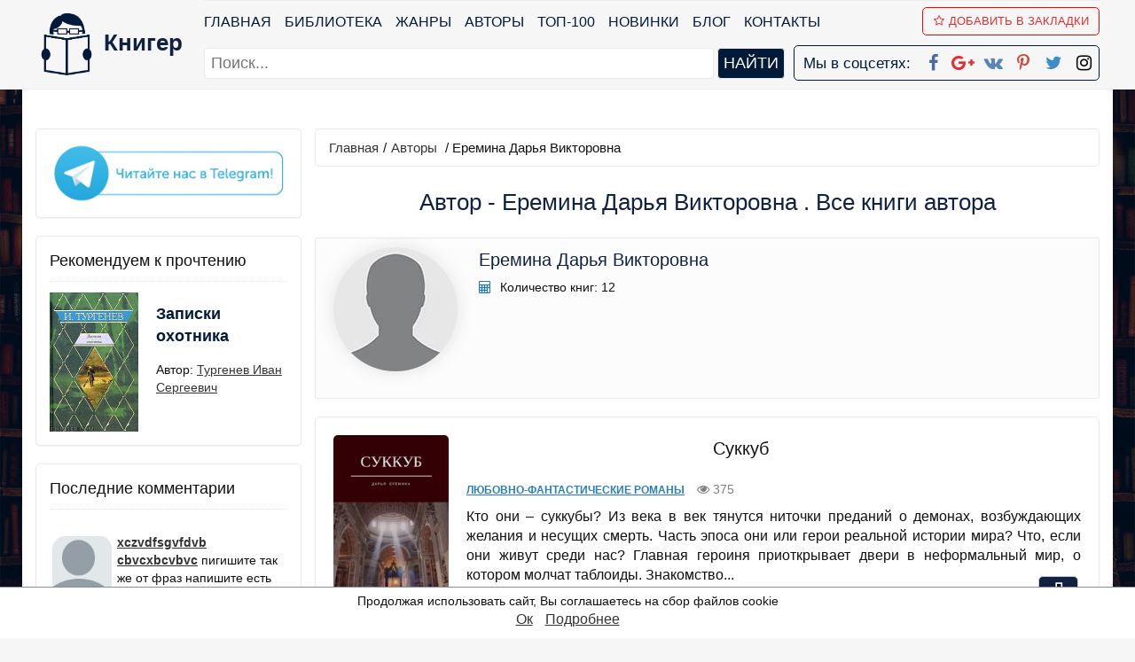

--- FILE ---
content_type: text/html; charset=utf-8
request_url: https://knigger.com/author-eremina-darya-viktorovna-21507
body_size: 11084
content:
<!DOCTYPE html>
<html>
    <head>
        <title>Читать книги автора Еремина Дарья Викторовна  - Страница 1 онлайн бесплатно на knigger.com</title>
        <meta name="description" content="Еремина Дарья Викторовна :﻿ биографические данные, литературные произведения - Страница 1">
        <meta name="keywords" content="Еремина Дарья Викторовна  ,﻿биография, фильмография, актер, режиссер, сценарист, композитор, оператор, продюсер, ">
        <link rel="canonical" href="https://knigger.com/author-eremina-darya-viktorovna-21507" />
<link rel="next" href="https://knigger.com/author-eremina-darya-viktorovna-21507/page-2" />
        <meta name="robots" content="index,follow" />     
        <meta property="og:type" content="website" />
        <meta property="og:title" content="Читать книги автора Еремина Дарья Викторовна  - Страница 1 онлайн бесплатно на knigger.com" />
        <meta property="og:description" content="Еремина Дарья Викторовна :﻿ биографические данные, литературные произведения - Страница 1" />
        <meta property="og:image" content="https://knigger.com/images/icons/author-none.jpg" />
        <meta property="og:url" content="https://knigger.com/author-eremina-darya-viktorovna-21507" />        
        <meta property="og:site_name" content="Книги онлайн - knigger.com" />  
        <link rel="image_src" href="https://knigger.com/images/icons/author-none.jpg" />  
        <meta http-equiv="Content-Type" content="text/html; charset=utf-8" />
        <meta HTTP-EQUIV="Content-language" CONTENT="ru-RU" /> 
        <meta name="viewport" content="width=device-width, initial-scale=1, maximum-scale=1.0, user-scalable=no" />
        <meta name="iua-site-verification" content="95b8f222d6f56e8a22d4c86dc7b11373" />
        <meta name="google-site-verification" content="K3LpHdZARNmCzstAZZ78tTX_-JXC_gS6tYwQsWYNrrA" />        
        <meta name="yandex-verification" content="915f9721a8b6a958" />
        <meta name="p:domain_verify" content="110cd9f075ee4fee90b469f721b2d31a"/> 
        <meta name='wmail-verification' content='3a32c70dc64952b319bc07ed46f88f07' /> 
        <link rel="STYLESHEET" type="text/css" href="/style.css?2.7" />
        <link rel="stylesheet" href="/css/font-awesome.min.css" />
        <link rel="alternate" href="https://knigger.com/rss.php" type="application/rss+xml" title="MyRSS" />
        <script type="text/javascript" src="https://ajax.googleapis.com/ajax/libs/jquery/1/jquery.min.js"></script>
        <link href = "https://plus.google.com/u/0/101601772326180999157" rel = "publisher" />
        <script async type="text/javascript" src="/js/main.js?v=1.3"></script>        
        <link rel="apple-touch-icon" sizes="57x57" href="/images/fav.ico/apple-icon-57x57.png" />
        <link rel="apple-touch-icon" sizes="60x60" href="/images/fav.ico/apple-icon-60x60.png" />
        <link rel="apple-touch-icon" sizes="72x72" href="/images/fav.ico/apple-icon-72x72.png" />
        <link rel="apple-touch-icon" sizes="76x76" href="/images/fav.ico/apple-icon-76x76.png" />
        <link rel="apple-touch-icon" sizes="114x114" href="/images/fav.ico/apple-icon-114x114.png" />
        <link rel="apple-touch-icon" sizes="120x120" href="/images/fav.ico/apple-icon-120x120.png" />
        <link rel="apple-touch-icon" sizes="144x144" href="/images/fav.ico/apple-icon-144x144.png" />
        <link rel="apple-touch-icon" sizes="152x152" href="/images/fav.ico/apple-icon-152x152.png" />
        <link rel="apple-touch-icon" sizes="180x180" href="/images/fav.ico/apple-icon-180x180.png" />
        <link rel="icon" type="image/png" sizes="192x192"  href="/images/fav.ico/android-icon-192x192.png" />
        <link rel="icon" type="image/png" sizes="32x32" href="/images/fav.ico/favicon-32x32.png" />
        <link rel="icon" type="image/png" sizes="96x96" href="/images/fav.ico/favicon-96x96.png" />
        <link rel="icon" type="image/png" sizes="16x16" href="/images/fav.ico/favicon-16x16.png" />
        <link rel="manifest" href="/images/fav.ico/manifest.json" />
        <meta name="msapplication-TileColor" content="#ffffff">
        <meta name="msapplication-TileImage" content="/images/fav.ico/ms-icon-144x144.png" />
        <meta name="theme-color" content="#ffffff" />
        <script charset="UTF-8" src="//cdn.sendpulse.com/28edd3380a1c17cf65b137fe96516659/js/push/443fa1ba3e6c526848147ceff15408ef_1.js" async></script>
        <script>
        function getBrowserInfo() {
            var t,v = undefined;
            if (window.chrome) t = 'Chrome';
            else if (window.opera) t = 'Opera';
            else if (document.all) {
                t = 'IE';
                var nv = navigator.appVersion;
                var s = nv.indexOf('MSIE')+5;
                v = nv.substring(s,s+1);
            }
            else if (navigator.appName) t = 'Netscape';
            return {type:t,version:v};
        }
        function bookmark(a){
            var url = window.document.location;
            var title = window.document.title;
            var b = getBrowserInfo();
            if (b.type == 'IE' && 8 >= b.version && b.version >= 4) window.external.AddFavorite(url,title);
            else if (b.type == 'Opera') {
                a.href = url;
                a.rel = "sidebar";
                a.title = url+','+title;
                return true;
            }
            else if (b.type == "Netscape") window.sidebar.addPanel(title,url,"");
            else alert("Нажмите CTRL-D, чтобы добавить страницу в закладки.");
            return false;
        }   
        </script>
        <script async src="https://pagead2.googlesyndication.com/pagead/js/adsbygoogle.js?client=ca-pub-2571090897727115" crossorigin="anonymous"></script>
                    <script async src="https://pagead2.googlesyndication.com/pagead/js/adsbygoogle.js?client=ca-pub-2775839262905556" crossorigin="anonymous"></script>        
        <script async='async' src='https://www.googletagservices.com/tag/js/gpt.js'></script>
        <script>
          var googletag = googletag || {};
          googletag.cmd = googletag.cmd || [];
        </script>
        
        <script src="https://cdn.adfinity.pro/code/knigger.com/adfinity.js" charset="utf-8" async></script>
        <script src="https://yandex.ru/ads/system/header-bidding.js"></script>
        <script>window.yaContextCb=window.yaContextCb||[]</script>
        <script src="https://yandex.ru/ads/system/context.js" async></script>
        <link rel="preconnect" href="https://ads.betweendigital.com" crossorigin>
        <script>var adfoxBiddersMap={myTarget:"1032795",betweenDigital:"812957"},adUnits=[{code:"adfox_162573158429992737",bids:[{bidder:"myTarget",params:{placementId:"931469"}},{bidder:"betweenDigital",params:{placementId:"4120206"}}],sizes:[[970,250]]},{code:"adfox_162573163065473818",bids:[{bidder:"myTarget",params:{placementId:"931448"}},{bidder:"betweenDigital",params:{placementId:"4120232"}}],sizes:[[300,250]]},{code:"adfox_162573168112197230",bids:[{bidder:"myTarget",params:{placementId:"931471"}},{bidder:"betweenDigital",params:{placementId:"4120207"}}],sizes:[[300,600]]},{code:"adfox_162573171696295892",bids:[{bidder:"myTarget",params:{placementId:"931444"}},{bidder:"betweenDigital",params:{placementId:"4120236"}}],sizes:[[300,250]]},{code:"adfox_162573180040715290",bids:[{bidder:"myTarget",params:{placementId:"931458"}},{bidder:"betweenDigital",params:{placementId:"4120230"}}],sizes:[[336,280]]},{code:"adfox_16257318402678745",bids:[{bidder:"myTarget",params:{placementId:"931475"}},{bidder:"betweenDigital",params:{placementId:"4120229"}}],sizes:[[728,90]]},{code:"adfox_162573188734041397",bids:[{bidder:"myTarget",params:{placementId:"931473"}},{bidder:"betweenDigital",params:{placementId:"4120238"}}],sizes:[[300,250]]},{code:"adfox_162573196020878970",bids:[{bidder:"myTarget",params:{placementId:"931446"}},{bidder:"betweenDigital",params:{placementId:"4120231"}}],sizes:[[728,90]]},{code:"adfox_162573199788374806",bids:[{bidder:"myTarget",params:{placementId:"931450"}},{bidder:"betweenDigital",params:{placementId:"4120239"}}],sizes:[[320,100]]}],userTimeout=500;window.YaHeaderBiddingSettings={biddersMap:adfoxBiddersMap,adUnits:adUnits,timeout:userTimeout}</script>
   </head>
    <body itemscope itemtype="https://schema.org/WebPage">
    <header id=header>
        <nav class="navbar navbar-inverse navbar-static-top">
            <div class="container"  itemscope itemtype="http://schema.org/Organization">	
                <div class="navbar-logo">
                    <div class="navbar-brand-logo">
                        <a itemprop="url" href="/" title="Книггер - онлайн библиотека">                    
                            <img itemprop="logo" class="logoimg" src="/logoknigger.png" title="Читать книги бесплатно в онлайн библиотеке Книгер" alt="Онлайн библиотека Книгер" /> 
                            <span itemprop="name">Книгер</span>                            
                        </a>
                    </div>
                </div>   
                <span itemprop="address" style="display:none">Russia</span>
                <span itemprop="telephone" style="display:none">7777777</span>
                <a href="#" id="pull"> 
                    <div class="menu_m">Меню</div>
                    <div class="pol">
                        <span class="icon-bar"></span>
                        <span class="icon-bar"></span>
                        <span class="icon-bar"></span>
                    </div>
                </a>
                <div id="search_menu_mob">    
                    <form action="/searchbox.php">
                        <input placeholder="Поиск..." required type="text" name="query" id="query" maxlength="255">
                        <input type="submit" value="найти">
                    </form>    
                </div>
                <div id="menu" class="navbar-collapse navbar-ex1-collapse navbar-collapse-logo">
                    <ul class="menu nav navbar-nav navbar-menu">                        
                        <li><a href="/">Главная</a></li>   
                        <li><a href="/biblioteka">Библиотека</a></li> 
                        <li><a href="/genres">Жанры</a></li>
                        <li><a href="/authors">Авторы</a></li>   
                        <li><a href="/top100">ТОП-100</a></li>
                        <li><a href="/new">Новинки</a></li>
                        <li><a href="/blog">Блог</a></li>        
                        <li><a href="/contact">Контакты</a></li>    
                        <li><a href onclick="return bookmark(this);"><i class="fa fa-star-o" aria-hidden="true"></i>Добавить в Закладки</a></li>
                    </ul>
                    <div id="search_menu">    
                        <form action="/searchbox.php">
                            <input placeholder="Поиск..." type="text" required name="query" id="query2" maxlength="255">
                            <input type="submit" value="найти">
                        </form>    
                    </div>
                    <div class="our_social">
                        <span>Мы в соцсетях:</span>
                        <a itemprop="sameAs" href="https://www.facebook.com/kniger.books/" target="_blank" title="Книгер онлайн в Facebook"><i class="fa fa-facebook" aria-hidden="true"></i></a>
                        <a itemprop="sameAs" href="https://plus.google.com/communities/102973326758879941160" target="_blank" title="Книгер онлайн в Google+"><i class="fa fa-google-plus" aria-hidden="true"></i></a>      
                        <a itemprop="sameAs" href="https://vk.com/kniggerlibrary" target="_blank"  title="Книгер онлайн вКонтакте"><i class="fa fa-vk" aria-hidden="true"></i></a> 
                        <a itemprop="sameAs" href="https://www.pinterest.com/knigger_com/pins/" target="_blank" title="Книгер онлайн в Pinterest"><i class="fa fa-pinterest-p" aria-hidden="true"></i></a> 
                        <a itemprop="sameAs" href="https://twitter.com/Knigger3" target="_blank"  title="Книгер онлайн Twitter"><i class="fa fa-twitter" aria-hidden="true"></i></a>    
                        <a itemprop="sameAs" href="https://www.instagram.com/kniger.books/" target="_blank"  title="Книгер онлайн Instagram"><i class="fa fa-instagram" aria-hidden="true"></i></a>    
                    </div>                            
                </div>                               
            </div>
        </nav> 
        <div id=loginform>
            <div class="addthis_toolbox addthis_default_style addthis_32x32_style" style="margin-bottom:0px;">
                <a class="addthis_button_google_plusone"></a></div>
            <!-- <div class="addthis_toolbox addthis_default_style">
            <a class="addthis_button_facebook_like"></a></div> -->
            <!--  -->
        </div>
    </header>
    <section id="container" class="">  
        <div id="wrapper" class="container ">  
            <div id='topbanner' class='advblock'>
                            <!--Тип баннера: knigger.com Desktop Top Сквозной-->
                            <div id="adfox_164362156786411748"></div>
                            <script>
                                window.yaContextCb.push(()=>{
                                    Ya.adfoxCode.createScroll({
                                        ownerId: 264109,
                                        containerId: 'adfox_164362156786411748',
                                        params: {
                                            p1: 'coipw',
                                            p2: 'hczi'
                                        }
                                    }, ['desktop', 'tablet'], {
                                        tabletWidth: 830,
                                        phoneWidth: 480,
                                        isAutoReloads: false
                                    })
                                })
                            </script>
                            <!--Тип баннера: knigger.com Mobile Top Сквозной-->
                            <div id="adfox_16436221875238143"></div>
                            <script>
                                window.yaContextCb.push(()=>{
                                    Ya.adfoxCode.createScroll({
                                        ownerId: 264109,
                                        containerId: 'adfox_16436221875238143',
                                        params: {
                                            p1: 'coiqi',
                                            p2: 'hczn'
                                        }
                                    }, ['phone'], {
                                        tabletWidth: 830,
                                        phoneWidth: 480,
                                        isAutoReloads: false
                                    })
                                })
                            </script>
                        </div>
            <aside class="sidebar">
                
                <section class="panel panel-default block block-type-stream block-top-list">
                        <div class="panel-body">
                            <a href="https://t.me/mir_literatury" target="_blank" rel="noopener" title="Мир литературы в Telegram"><img style="width:100%" src="/images/telegram.gif" alt="Мир литературы"></a>
                        </div>
                    </section><section class="panel panel-default block block-type-stream block-top-list">
                                <div class="panel-body">
                                    <header class="block-header">
                                        <div class="block-h">Рекомендуем к прочтению</div>
                                    </header>
                                    <div id="rec_book"><a href="/kniga-zapiski-ohotnika-11276"><img class="fake-img" alt="Записки охотника - автор  Тургенев Иван Сергеевич" title="Читать книгу Записки охотника - автор  Тургенев Иван Сергеевич" src="/img.php?img=11276.jpg"></a>
                      <div style="background-image:url(/img.php?img=11276.jpg)" class="img"></div>        
                        <span class="name"><a href="/kniga-zapiski-ohotnika-11276" style="font-weight:bold">Записки охотника</a></span>
                        <span class="collection">Автор: <a rel="author" href="/author-ivan-sergeevich-turgenev-6205"> Тургенев Иван Сергеевич</a></span></div></div>
                        </section>
<section class="panel panel-default block block-type-stream block-top-list">
                                        <div class="panel-body">
                                            <header class="block-header">
                                                <div class="block-h">Последние комментарии</div>
                                            </header>
                                            <div id="last_comment">    
                                                 <script type="text/javascript" src="https://http-knigger-com.disqus.com/recent_comments_widget.js?num_items=3&hide_avatars=0&avatar_size=60&excerpt_length=100"></script>              
                                            </div>
                                        </div>
                                    </section>
<section class='advblock panel panel-default block block-type-stream block-top-list'>
                            <!--Тип баннера: knigger.com Desktop LSB Сквозной без гугла-->
                            <div id="adfox_162573168112197230"></div>
                            <script>
                                window.Ya.adfoxCode.createAdaptive({
                                    ownerId: 264109,
                                    containerId: 'adfox_162573168112197230',
                                    params: {
                                        p1: 'cqbmq',
                                        p2: 'hgvo'
                                    }
                                }, ['desktop', 'tablet'], {
                                    tabletWidth: 830,
                                    phoneWidth: 480,
                                    isAutoReloads: false
                                });
                            </script>
                            <!--Тип баннера: knigger.com Mobile Feed Сквозной без гугла-->
                            <div id="adfox_162573171696295892"></div>
                            <script>
                                window.Ya.adfoxCode.createAdaptive({
                                    ownerId: 264109,
                                    containerId: 'adfox_162573171696295892',
                                    params: {
                                        p1: 'cqbmw',
                                        p2: 'hgvr'
                                    }
                                }, ['phone'], {
                                    tabletWidth: 830,
                                    phoneWidth: 480,
                                    isAutoReloads: false
                                });
                            </script>
                        </section>
            </aside>
            <div id="content" role="main" class="content">  
                
                                 
                <div id="path" itemprop="breadcrumb"><a href="/">Главная</a>/<a href="/authors">Авторы</a> / Еремина Дарья Викторовна </div><h1>Автор - Еремина Дарья Викторовна . Все книги автора</h1><div class="content-inner" itemscope="" itemtype="http://schema.org/Person">    <div class="page-header header-author" style="border-bottom: 0; margin: 20px 0; padding: 0;">        <div class="author-title">            <div class="book-info" style="padding: 10px 20px 10px 20px;">                <div class="panel-info">                    <span class="author-img" style="background: url(/images/icons/author-none.jpg);background-size: cover;">                                                        
                                        <img src="/images/icons/author-none.jpg" alt="Еремина Дарья Викторовна " title="Читать книги автора Еремина Дарья Викторовна  на Knigger.com">
                </span>                </div>                <div class="panel-info">                    <h2 style="display: inline-block; vertical-align: middle;" itemprop="name">Еремина Дарья Викторовна </h2>                                                                                <div><div><i class="fa fa-calculator" aria-hidden="true"></i> Количество книг: 12</div></div>                </div>                         </div>        </div>    </div>    </div><article class="topic topic-a-list topic-type-topic js-topic">
    <a class="book_img" href="/kniga-sukkub-117719"><img class="topic_preview" alt="Суккуб - автор Еремина Дарья Викторовна " title="Читать книгу Суккуб - автор Еремина Дарья Викторовна " src="/covers34534265325342/1/1/7/7/1/9/kniga-sukkub.jpg"></a>
    <header class="topic-header">
        <h3 class="topic-title">
            <a href="/kniga-sukkub-117719">Суккуб </a>
        </h3>
        <div class="topic-info">
            <div class="topic-blog">
                <a href="/biblioteka/lyubovnye-romany/lyubovno-fantasticheskie-romany">Любовно-фантастические романы</a>
            </div>
            <div class="topic-info-favourite" title="Просмотры">
                <span class="text-muted favourite-count">
                    <i class="fa fa-eye" aria-hidden="true"></i>
                    375
                </span>
            </div>
            <!--<div class="topic-info-favourite" title="Добавить в избранное">
                <a href="#" onclick="$('#window_login_form').jqmShow();
                        return false;" class="favourite " title="Добавить в избранное"><i class="fa fa-star-o"></i></a>
                <span class="text-muted favourite-count" id="fav_count_topic_15404">1</span>
            </div>					
            <time datetime="2017-08-25T14:45:18+03:00" title="25 августа 2017, 14:45" class="text-muted" style="color:#ff0000">
                Сегодня
            </time>-->			
        </div>		
    </header>
    <div class="topic-content text">
        <span> Кто они – суккубы? Из века в век тянутся ниточки преданий о демонах, возбуждающих желания и несущих смерть. Часть эпоса они или герои реальной истории мира? Что, если они живут среди нас? Главная героиня приоткрывает двери в неформальный мир, о котором молчат таблоиды. Знакомство...</span>       
    </div>
    <!-- <td></td> -->
</article><article class="topic topic-a-list topic-type-topic js-topic">
    <a class="book_img" href="/kniga-rozhdenie-imperatora-si-117718"><img class="topic_preview" alt="Рождение Императора (СИ) - автор Еремина Дарья Викторовна " title="Читать книгу Рождение Императора (СИ) - автор Еремина Дарья Викторовна " src="/covers34534265325342/1/1/7/7/1/8/kniga-rozhdenie-imperatora-si.jpg"></a>
    <header class="topic-header">
        <h3 class="topic-title">
            <a href="/kniga-rozhdenie-imperatora-si-117718">Рождение Императора (СИ) </a>
        </h3>
        <div class="topic-info">
            <div class="topic-blog">
                <a href="/biblioteka/fantastika-i-fentezi/fentezi">Фэнтези</a>
            </div>
            <div class="topic-info-favourite" title="Просмотры">
                <span class="text-muted favourite-count">
                    <i class="fa fa-eye" aria-hidden="true"></i>
                    321
                </span>
            </div>
            <!--<div class="topic-info-favourite" title="Добавить в избранное">
                <a href="#" onclick="$('#window_login_form').jqmShow();
                        return false;" class="favourite " title="Добавить в избранное"><i class="fa fa-star-o"></i></a>
                <span class="text-muted favourite-count" id="fav_count_topic_15404">1</span>
            </div>					
            <time datetime="2017-08-25T14:45:18+03:00" title="25 августа 2017, 14:45" class="text-muted" style="color:#ff0000">
                Сегодня
            </time>-->			
        </div>		
    </header>
    <div class="topic-content text">
        <span>История "Души Императора" развивается в сыне главных героев - Андресе. Каков будущий Император в юности, в чём успел провиниться, кого успел потерять? Он распутывает тайны прошлого и раскрывается в борьбе за свое счастье против высшего ланита - Императора Объединенных земель....</span>       
    </div>
    <!-- <td></td> -->
</article><article class="topic topic-a-list topic-type-topic js-topic">
    <a class="book_img" href="/kniga-zhivoi-proekt-pilot-si-117714"><img class="topic_preview" alt="Живой проект: пилот (СИ) - автор Еремина Дарья Викторовна " title="Читать книгу Живой проект: пилот (СИ) - автор Еремина Дарья Викторовна " src="/covers34534265325342/1/1/7/7/1/4/kniga-zhivoi-proekt-pilot-si.jpg"></a>
    <header class="topic-header">
        <h3 class="topic-title">
            <a href="/kniga-zhivoi-proekt-pilot-si-117714">Живой проект: пилот (СИ) </a>
        </h3>
        <div class="topic-info">
            <div class="topic-blog">
                <a href="/biblioteka/fantastika-i-fentezi/nauchnaya-fantastika">Научная фантастика</a>, <a href="/biblioteka/fantastika-i-fentezi/sotsialno-filosofskaya-fantastika">Социально-философская фантастика</a>
            </div>
            <div class="topic-info-favourite" title="Просмотры">
                <span class="text-muted favourite-count">
                    <i class="fa fa-eye" aria-hidden="true"></i>
                    320
                </span>
            </div>
            <!--<div class="topic-info-favourite" title="Добавить в избранное">
                <a href="#" onclick="$('#window_login_form').jqmShow();
                        return false;" class="favourite " title="Добавить в избранное"><i class="fa fa-star-o"></i></a>
                <span class="text-muted favourite-count" id="fav_count_topic_15404">1</span>
            </div>					
            <time datetime="2017-08-25T14:45:18+03:00" title="25 августа 2017, 14:45" class="text-muted" style="color:#ff0000">
                Сегодня
            </time>-->			
        </div>		
    </header>
    <div class="topic-content text">
        <span>Истории из жизни искусственно созданных людей. Недалекое будущее. Массовое клонирование стало повседневной реальностью. Мир меняется, и люди меняются вместе с ним. Размываются границы дозволенности, замещаются нормы, теряется понимание добра и зла. Кто несет истину в мире,...</span>       
    </div>
    <!-- <td></td> -->
</article><article class="topic topic-a-list topic-type-topic js-topic">
    <a class="book_img" href="/kniga-zhivoi-proekt-provodnik-si-117715"><img class="topic_preview" alt="Живой проект: проводник (СИ) - автор Еремина Дарья Викторовна " title="Читать книгу Живой проект: проводник (СИ) - автор Еремина Дарья Викторовна " src="/covers34534265325342/1/1/7/7/1/5/kniga-zhivoi-proekt-provodnik-si.jpg"></a>
    <header class="topic-header">
        <h3 class="topic-title">
            <a href="/kniga-zhivoi-proekt-provodnik-si-117715">Живой проект: проводник (СИ) </a>
        </h3>
        <div class="topic-info">
            <div class="topic-blog">
                <a href="/biblioteka/fantastika-i-fentezi/nauchnaya-fantastika">Научная фантастика</a>, <a href="/biblioteka/fantastika-i-fentezi/sotsialno-filosofskaya-fantastika">Социально-философская фантастика</a>
            </div>
            <div class="topic-info-favourite" title="Просмотры">
                <span class="text-muted favourite-count">
                    <i class="fa fa-eye" aria-hidden="true"></i>
                    309
                </span>
            </div>
            <!--<div class="topic-info-favourite" title="Добавить в избранное">
                <a href="#" onclick="$('#window_login_form').jqmShow();
                        return false;" class="favourite " title="Добавить в избранное"><i class="fa fa-star-o"></i></a>
                <span class="text-muted favourite-count" id="fav_count_topic_15404">1</span>
            </div>					
            <time datetime="2017-08-25T14:45:18+03:00" title="25 августа 2017, 14:45" class="text-muted" style="color:#ff0000">
                Сегодня
            </time>-->			
        </div>		
    </header>
    <div class="topic-content text">
        <span>Истории из жизни искусственно созданных людей. Недалекое будущее. Массовое клонирование стало повседневной реальностью. Мир меняется, и люди меняются вместе с ним. Размываются границы дозволенности, замещаются нормы, теряется понимание добра и зла. Кто несет истину в мире,...</span>       
    </div>
    <!-- <td></td> -->
</article><article class="topic topic-a-list topic-type-topic js-topic">
    <a class="book_img" href="/kniga-dusha-imperatora-si-117713"><img class="topic_preview" alt="" style="padding-top:30px;" src="/images/icons/none_book.png"></a>
    <header class="topic-header">
        <h3 class="topic-title">
            <a href="/kniga-dusha-imperatora-si-117713">Душа Императора (СИ) </a>
        </h3>
        <div class="topic-info">
            <div class="topic-blog">
                <a href="/biblioteka/fantastika-i-fentezi/fentezi">Фэнтези</a>
            </div>
            <div class="topic-info-favourite" title="Просмотры">
                <span class="text-muted favourite-count">
                    <i class="fa fa-eye" aria-hidden="true"></i>
                    308
                </span>
            </div>
            <!--<div class="topic-info-favourite" title="Добавить в избранное">
                <a href="#" onclick="$('#window_login_form').jqmShow();
                        return false;" class="favourite " title="Добавить в избранное"><i class="fa fa-star-o"></i></a>
                <span class="text-muted favourite-count" id="fav_count_topic_15404">1</span>
            </div>					
            <time datetime="2017-08-25T14:45:18+03:00" title="25 августа 2017, 14:45" class="text-muted" style="color:#ff0000">
                Сегодня
            </time>-->			
        </div>		
    </header>
    <div class="topic-content text">
        <span>...</span>       
    </div>
    <!-- <td></td> -->
</article><article class="topic topic-a-list topic-type-topic js-topic">
    <a class="book_img" href="/kniga-doch-imperatora-tom-2-316587"><img class="topic_preview" alt="Дочь императора. Том 2 - автор Еремина Дарья Викторовна " title="Читать книгу Дочь императора. Том 2 - автор Еремина Дарья Викторовна " src="/covers34534265325342/3/1/6/5/8/7/kniga-doch-imperatora-tom-2.jpg"></a>
    <header class="topic-header">
        <h3 class="topic-title">
            <a href="/kniga-doch-imperatora-tom-2-316587">Дочь императора. Том 2 </a>
        </h3>
        <div class="topic-info">
            <div class="topic-blog">
                <a href="/biblioteka/fantastika-i-fentezi/fentezi">Фэнтези</a>
            </div>
            <div class="topic-info-favourite" title="Просмотры">
                <span class="text-muted favourite-count">
                    <i class="fa fa-eye" aria-hidden="true"></i>
                    306
                </span>
            </div>
            <!--<div class="topic-info-favourite" title="Добавить в избранное">
                <a href="#" onclick="$('#window_login_form').jqmShow();
                        return false;" class="favourite " title="Добавить в избранное"><i class="fa fa-star-o"></i></a>
                <span class="text-muted favourite-count" id="fav_count_topic_15404">1</span>
            </div>					
            <time datetime="2017-08-25T14:45:18+03:00" title="25 августа 2017, 14:45" class="text-muted" style="color:#ff0000">
                Сегодня
            </time>-->			
        </div>		
    </header>
    <div class="topic-content text">
        <span> Минуло двадцать лет, как мир покинула совершенная раса ланитов. Их детей-полукровок преследуют и истребляют, но они вынуждены лишь защищаться. Так велит их кровь, их воспитание, их мудрость. Дайан суждено разделить судьбу воспитанника императора – полукровки, рожденного после...</span>       
    </div>
    <!-- <td></td> -->
</article><article class="topic topic-a-list topic-type-topic js-topic">
    <a class="book_img" href="/kniga-razvedka-si-117717"><img class="topic_preview" alt="" style="padding-top:30px;" src="/images/icons/none_book.png"></a>
    <header class="topic-header">
        <h3 class="topic-title">
            <a href="/kniga-razvedka-si-117717">Разведка (СИ) </a>
        </h3>
        <div class="topic-info">
            <div class="topic-blog">
                <a href="/biblioteka/yumor/yumoristicheskaya-proza">Юмористическая проза</a>
            </div>
            <div class="topic-info-favourite" title="Просмотры">
                <span class="text-muted favourite-count">
                    <i class="fa fa-eye" aria-hidden="true"></i>
                    302
                </span>
            </div>
            <!--<div class="topic-info-favourite" title="Добавить в избранное">
                <a href="#" onclick="$('#window_login_form').jqmShow();
                        return false;" class="favourite " title="Добавить в избранное"><i class="fa fa-star-o"></i></a>
                <span class="text-muted favourite-count" id="fav_count_topic_15404">1</span>
            </div>					
            <time datetime="2017-08-25T14:45:18+03:00" title="25 августа 2017, 14:45" class="text-muted" style="color:#ff0000">
                Сегодня
            </time>-->			
        </div>		
    </header>
    <div class="topic-content text">
        <span>...</span>       
    </div>
    <!-- <td></td> -->
</article><article class="topic topic-a-list topic-type-topic js-topic">
    <a class="book_img" href="/kniga-zhivoi-proekt-si-328327"><img class="topic_preview" alt="Живой проект (СИ) - автор Еремина Дарья Викторовна " title="Читать книгу Живой проект (СИ) - автор Еремина Дарья Викторовна " src="/covers34534265325342/3/2/8/3/2/7/kniga-zhivoi-proekt-si.jpg"></a>
    <header class="topic-header">
        <h3 class="topic-title">
            <a href="/kniga-zhivoi-proekt-si-328327">Живой проект (СИ) </a>
        </h3>
        <div class="topic-info">
            <div class="topic-blog">
                <a href="/biblioteka/fantastika-i-fentezi/fantastika-prochee">Фантастика: прочее</a>, <a href="/biblioteka/proza/roman">Роман</a>
            </div>
            <div class="topic-info-favourite" title="Просмотры">
                <span class="text-muted favourite-count">
                    <i class="fa fa-eye" aria-hidden="true"></i>
                    301
                </span>
            </div>
            <!--<div class="topic-info-favourite" title="Добавить в избранное">
                <a href="#" onclick="$('#window_login_form').jqmShow();
                        return false;" class="favourite " title="Добавить в избранное"><i class="fa fa-star-o"></i></a>
                <span class="text-muted favourite-count" id="fav_count_topic_15404">1</span>
            </div>					
            <time datetime="2017-08-25T14:45:18+03:00" title="25 августа 2017, 14:45" class="text-muted" style="color:#ff0000">
                Сегодня
            </time>-->			
        </div>		
    </header>
    <div class="topic-content text">
        <span> Вот оно, будущее, в котором гигантские корпорации определяют политику бывших стран и целых континентов, а политики сражаются за рынки сбыта. Время запертых кладовок, в которых прячутся люди, пожизненно оплатившие подключение дата-шунта и услуги ассенизатора. Время подружек...</span>       
    </div>
    <!-- <td></td> -->
</article><article class="topic topic-a-list topic-type-topic js-topic">
    <a class="book_img" href="/kniga-doch-imperatora-tom-2-si-117712"><img class="topic_preview" alt="" style="padding-top:30px;" src="/images/icons/none_book.png"></a>
    <header class="topic-header">
        <h3 class="topic-title">
            <a href="/kniga-doch-imperatora-tom-2-si-117712">Дочь Императора. Том 2 (СИ) </a>
        </h3>
        <div class="topic-info">
            <div class="topic-blog">
                <a href="/biblioteka/fantastika-i-fentezi/fentezi">Фэнтези</a>
            </div>
            <div class="topic-info-favourite" title="Просмотры">
                <span class="text-muted favourite-count">
                    <i class="fa fa-eye" aria-hidden="true"></i>
                    298
                </span>
            </div>
            <!--<div class="topic-info-favourite" title="Добавить в избранное">
                <a href="#" onclick="$('#window_login_form').jqmShow();
                        return false;" class="favourite " title="Добавить в избранное"><i class="fa fa-star-o"></i></a>
                <span class="text-muted favourite-count" id="fav_count_topic_15404">1</span>
            </div>					
            <time datetime="2017-08-25T14:45:18+03:00" title="25 августа 2017, 14:45" class="text-muted" style="color:#ff0000">
                Сегодня
            </time>-->			
        </div>		
    </header>
    <div class="topic-content text">
        <span>...</span>       
    </div>
    <!-- <td></td> -->
</article><article class="topic topic-a-list topic-type-topic js-topic">
    <a class="book_img" href="/kniga-zhivoi-proekt-soldat-si-117716"><img class="topic_preview" alt="Живой проект: солдат (СИ) - автор Еремина Дарья Викторовна " title="Читать книгу Живой проект: солдат (СИ) - автор Еремина Дарья Викторовна " src="/covers34534265325342/1/1/7/7/1/6/kniga-zhivoi-proekt-soldat-si.jpg"></a>
    <header class="topic-header">
        <h3 class="topic-title">
            <a href="/kniga-zhivoi-proekt-soldat-si-117716">Живой проект: солдат (СИ) </a>
        </h3>
        <div class="topic-info">
            <div class="topic-blog">
                <a href="/biblioteka/fantastika-i-fentezi/sotsialno-filosofskaya-fantastika">Социально-философская фантастика</a>, <a href="/biblioteka/lyubovnye-romany/lyubovno-fantasticheskie-romany">Любовно-фантастические романы</a>
            </div>
            <div class="topic-info-favourite" title="Просмотры">
                <span class="text-muted favourite-count">
                    <i class="fa fa-eye" aria-hidden="true"></i>
                    298
                </span>
            </div>
            <!--<div class="topic-info-favourite" title="Добавить в избранное">
                <a href="#" onclick="$('#window_login_form').jqmShow();
                        return false;" class="favourite " title="Добавить в избранное"><i class="fa fa-star-o"></i></a>
                <span class="text-muted favourite-count" id="fav_count_topic_15404">1</span>
            </div>					
            <time datetime="2017-08-25T14:45:18+03:00" title="25 августа 2017, 14:45" class="text-muted" style="color:#ff0000">
                Сегодня
            </time>-->			
        </div>		
    </header>
    <div class="topic-content text">
        <span>Истории из жизни искусственно созданных людей. Недалекое будущее. Массовое клонирование стало повседневной реальностью. Мир меняется, и люди меняются вместе с ним. Размываются границы дозволенности, замещаются нормы, теряется понимание добра и зла. Кто несет истину в мире,...</span>       
    </div>
    <!-- <td></td> -->
</article>				<div id='bottombanner' class='advblock'>
                                <!--Тип баннера: knigger.com Desktop Footer Сквозной-->
                                <div id="adfox_16436217880716401"></div>
                                <script>
                                    window.yaContextCb.push(()=>{
                                        Ya.adfoxCode.createScroll({
                                            ownerId: 264109,
                                            containerId: 'adfox_16436217880716401',
                                            params: {
                                                p1: 'coiqb',
                                                p2: 'hczk'
                                            }
                                        }, ['desktop', 'tablet'], {
                                            tabletWidth: 830,
                                            phoneWidth: 480,
                                            isAutoReloads: false
                                        })
                                    })
                                </script>
                                <!--Тип баннера: knigger.com Mobile Footer Сквозной-->
                                <div id="adfox_164362218372163885"></div>
                                <script>
                                    window.yaContextCb.push(()=>{
                                        Ya.adfoxCode.createScroll({
                                            ownerId: 264109,
                                            containerId: 'adfox_164362218372163885',
                                            params: {
                                                p1: 'coiqp',
                                                p2: 'hczp'
                                            }
                                        }, ['phone'], {
                                            tabletWidth: 830,
                                            phoneWidth: 480,
                                            isAutoReloads: false
                                        })
                                    })
                                </script>
                            </div>





<div class="paging">
    <ul class="pagination">
        <li></li>
        <li class="prev"></li>        
        <li class="active"><span>1</span></li>&nbsp;<li><a href=/author-eremina-darya-viktorovna-21507/page-2 style="text-decoration:none;">2</a></li>        
        <li class="next"><a href=/author-eremina-darya-viktorovna-21507/page-2 title="на следующую" style="text-decoration:none;">вперед</a></li>
        <li><li><a class="to_the_last" href=/author-eremina-darya-viktorovna-21507/page-2 title="на последнюю" style="text-decoration:none;">последняя</a></li></li>
    </ul>
</div>
                <!-- <div id=path><div id="path" itemprop="breadcrumb"><a href="/">Главная</a>/<a href="/authors">Авторы</a> / Еремина Дарья Викторовна </div></div> --> 
            </div>             
                            
            <div class="seo_text"></div>
        </div>
        <div class="go-up" title="Вверх" id='ToTop'>⇧</div>
        <div class="go-down" title="Вниз" id='OnBottom'>⇩</div>
        <div id="overlay">
            <div id="modal_form"><!-- Сaмo oкнo --> 
                <span id="modal_close">X</span> <!-- Кнoпкa зaкрыть --> 
                <div id="result-modal"></div>
            </div>
        </div><!-- Пoдлoжкa -->        
    </section>  
    <footer id=footer>
        <div class="container">   
            <div class="list active">
                <p class="title">Основное</p>
                <ul>
                    <li><a href="/biblioteka" >Библиотека</a></li>
                    <li><a href="/genres">Жанры</a></li>
                    <li><a href="/blog" >Блог</a></li>
                    <li><a href="/authors" >Авторы</a></li>
                </ul>
            </div>
            <div class="list">
                <p class="title">Интересное</p>
                <ul>
                    <li><a href="/top100" >ТОП-100</a></li>
                    <li><a href="/new" >Новинки</a></li>
                </ul>
            </div>
            <div class="list">
                <p class="title">Мы в соцсетях</p>
                <ul>
                    <li><a href="https://www.facebook.com/kniger.books/" target="_blank" title="Книгер онлайн в Facebook"><i class="fa fa-facebook" aria-hidden="true"></i> Facebook</a></li>
                    <li><a href="https://plus.google.com/u/0/101601772326180999157" target="_blank" title="Книгер онлайн в Google+"><i class="fa fa-google-plus" aria-hidden="true"></i> Google+</a></li>   
                    <li><a href="https://plus.google.com/communities/102973326758879941160" target="_blank" title="Книгер онлайн в Google+"><i class="fa fa-google-plus" aria-hidden="true"></i> Google+ Сообщество</a></li>   
                    <li><a href="https://vk.com/kniggerlibrary" target="_blank"  title="Книгер онлайн вКонтакте"><i class="fa fa-vk" aria-hidden="true"></i> Вконтакте</a></li>
                    <li><a href="https://www.pinterest.com/knigger_com/pins/" target="_blank" title="Книгер онлайн в Pinterest"><i class="fa fa-pinterest-p" aria-hidden="true"></i> Pinterest</a></li> 
                    <li><a href="https://twitter.com/Knigger3" target="_blank"  title="Книгер онлайн Twitter"><i class="fa fa-twitter" aria-hidden="true"></i> Twitter</a></li>    
                    <li><a href="https://www.instagram.com/kniger.books/" target="_blank"  title="Книгер онлайн Instagram"><i class="fa fa-instagram" aria-hidden="true"></i> Instagram</a></li>
                    <li><a href="http://feeds.feedburner.com/kniggercom" target="_blank"  title="Книгер онлайн RSS"><i class="fa fa-rss" aria-hidden="true"></i> RSS</a></li>
                </ul>
            </div>
            <div class="list">
                <p class="title">Полезное</p>
                <ul>
                    <li>E-mail: <a href="/cdn-cgi/l/email-protection#076c696e6062752964686a47606a666e6b2964686a"><span class="__cf_email__" data-cfemail="f3989d9a949681dd909c9eb3949e929a9fdd909c9e">[email&#160;protected]</span></a></li>
                    <li><a href="/privacy">Политика конфиденциальности</a></li>
                    <li><a href="/cookies">Файлы Cookie</a></li>
                </ul>
            </div>
            <p>&copy; Knigger.com 2018</p>     
            <noindex>
            <div id=counters style="display:none;">                    
                <!-- hit.ua -->
                <a href='http://hit.ua/?x=72429' target='_blank'>
                <script data-cfasync="false" src="/cdn-cgi/scripts/5c5dd728/cloudflare-static/email-decode.min.js"></script><script language="javascript" type="text/javascript"><!--
                Cd=document;Cr="&"+Math.random();Cp="&s=1";
                Cd.cookie="b=b";if(Cd.cookie)Cp+="&c=1";
                Cp+="&t="+(new Date()).getTimezoneOffset();
                if(self!=top)Cp+="&f=1";
                //--></script>
                <script language="javascript1.1" type="text/javascript"><!--
                if(navigator.javaEnabled())Cp+="&j=1";
                //--></script>
                <script language="javascript1.2" type="text/javascript"><!--
                if(typeof(screen)!='undefined')Cp+="&w="+screen.width+"&h="+
                screen.height+"&d="+(screen.colorDepth?screen.colorDepth:screen.pixelDepth);
                //--></script>
                <script language="javascript" type="text/javascript"><!--
                Cd.write("<img src='//c.hit.ua/hit?i=72429&g=0&x=2"+Cp+Cr+
                "&r="+escape(Cd.referrer)+"&u="+escape(window.location.href)+
                "' border='0' wi"+"dth='1' he"+"ight='1'/>");
                //--></script>
                <noscript>
                <img src='//c.hit.ua/hit?i=72429&amp;g=0&amp;x=2' border='0'/>
                </noscript></a>
                <!-- / hit.ua -->  
                <!--LiveInternet counter--><script type="text/javascript">
                document.write("<a href='//www.liveinternet.ru/click' "+
                "target=_blank><img src='//counter.yadro.ru/hit?t44.1;r"+
                escape(document.referrer)+((typeof(screen)=="undefined")?"":
                ";s"+screen.width+"*"+screen.height+"*"+(screen.colorDepth?
                screen.colorDepth:screen.pixelDepth))+";u"+escape(document.URL)+
                ";h"+escape(document.title.substring(0,150))+";"+Math.random()+
                "' alt='' title='LiveInternet' "+
                "border='0' width='31' height='31'><\/a>")
                </script><!--/LiveInternet-->
                <script>
                  (function(i,s,o,g,r,a,m){i['GoogleAnalyticsObject']=r;i[r]=i[r]||function(){
                  (i[r].q=i[r].q||[]).push(arguments)},i[r].l=1*new Date();a=s.createElement(o),
                  m=s.getElementsByTagName(o)[0];a.async=1;a.src=g;m.parentNode.insertBefore(a,m)
                  })(window,document,'script','https://www.google-analytics.com/analytics.js','ga');

                  ga('create', 'UA-105179800-1', 'auto');
                  ga('send', 'pageview');

                </script>  
                <!-- Yandex.Metrika counter --> <script type="text/javascript" > (function(m,e,t,r,i,k,a){m[i]=m[i]||function(){(m[i].a=m[i].a||[]).push(arguments)}; m[i].l=1*new Date(); for (var j = 0; j < document.scripts.length; j++) {if (document.scripts[j].src === r) { return; }} k=e.createElement(t),a=e.getElementsByTagName(t)[0],k.async=1,k.src=r,a.parentNode.insertBefore(k,a)}) (window, document, "script", "https://cdn.jsdelivr.net/npm/yandex-metrica-watch/tag.js", "ym"); ym(45718467, "init", { clickmap:true, trackLinks:true, accurateTrackBounce:true }); </script> <noscript><div><img src="https://mc.yandex.ru/watch/45718467" style="position:absolute; left:-9999px;" alt="" /></div></noscript> <!-- /Yandex.Metrika counter -->
            </div> </noindex>
        </div>
    </footer>
    <!-- Yandex.RTB R-A-737529-19 -->
                <script>window.yaContextCb.push(()=>{
                  Ya.Context.AdvManager.render({
                    type: 'fullscreen',    
                    platform: 'touch',
                    blockId: 'R-A-737529-19'
                  })
                })</script>
    <script id="dsq-count-scr" src="//http-knigger-com.disqus.com/count.js" async></script>    
    <script type="application/ld+json">
        {
          "@context" : "http://schema.org",
          "@type" : "Organization",
          "name" : "Онлайн библиотека Книгер",
          "url" : "https://knigger.com/",
          "sameAs" : [
            "https://www.facebook.com/kniger.books/",  
            "https://plus.google.com/u/0/101601772326180999157",    
            "https://vk.com/kniggerlibrary",    
            "https://www.pinterest.com/knigger_com/pins/",    
            "https://twitter.com/Knigger3",    
            "https://www.instagram.com/kniger.books/"
          ]
        } 
    </script>
<div class="bottom__cookie-block">
    <p>Продолжая использовать сайт, Вы соглашаетесь на сбор файлов cookie</p>
    <a href="javascript:void(0);" class="ok">Ок</a>
    <a href="/cookies" class="podr">Подробнее</a>
</div> 
    <script type="text/javascript" src="/js/cookies.js"></script>
    <script>
    $(function() {
         if (!$.cookie('hideModal')) {
        var delay_popup = 1000;
        setTimeout("document.querySelector('.bottom__cookie-block').style.display='inline-block'", delay_popup);
         }
         $.cookie('hideModal', true, {
        expires: 30,
        path: '/'
       });
    });

    $('.ok').click(function(){
        $('.bottom__cookie-block').fadeOut();
    });
    </script>
    <div style='width: 100%; position: fixed; bottom: 0; left: 0; display: flex; justify-content: center; z-index: 999999;' id='closing'>
                                    <div style='box-shadow: rgba(17, 58, 102, 0.45) 0px 4px 6px 3px; position: relative;'>
                                    <!--Тип баннера: knigger.com Mobile Прилипашка-->
                                <div id="adfox_165572643681011879"></div>
                                <script>
                                    window.yaContextCb.push(()=>{
                                        Ya.adfoxCode.createAdaptive({
                                            ownerId: 264109,
                                            containerId: 'adfox_165572643681011879',
                                            params: {
                                                p1: 'coiqt',
                                                p2: 'hczq'
                                            }
                                        }, ['phone'], {
                                            tabletWidth: 830,
                                            phoneWidth: 480,
                                            isAutoReloads: false
                                        })
                                    })
                                </script>
                                        <span id='close' style='background: #fff; width: 27px; height: 27px; border-radius: 5px; border: 1px solid grey; color: #000; display: flex; align-items: center; justify-content: center; position: absolute; top: -29px; right: 0px; z-index: 999999; font-size: 25px'>×</span>
                                    </div>
                                </div>
                                <script>
                                    const websitebody = document.querySelector('body');
                                    console.log(screen.width);
                                    if (screen.width>500){
                                        document.getElementById('closing').style.display = 'none'
                                    }
                                    websitebody.addEventListener('click', event => {
                                        if (event.target.id === 'close') {
                                            setTimeout(document.getElementById('closing').style.display = 'none', 500);
                                        }
                                    })
                                </script>
<script defer src="https://static.cloudflareinsights.com/beacon.min.js/vcd15cbe7772f49c399c6a5babf22c1241717689176015" integrity="sha512-ZpsOmlRQV6y907TI0dKBHq9Md29nnaEIPlkf84rnaERnq6zvWvPUqr2ft8M1aS28oN72PdrCzSjY4U6VaAw1EQ==" data-cf-beacon='{"version":"2024.11.0","token":"a72e4c1a2b0e422ca6eab3e87775ee1e","r":1,"server_timing":{"name":{"cfCacheStatus":true,"cfEdge":true,"cfExtPri":true,"cfL4":true,"cfOrigin":true,"cfSpeedBrain":true},"location_startswith":null}}' crossorigin="anonymous"></script>
</body>
</html>

--- FILE ---
content_type: text/html; charset=utf-8
request_url: https://www.google.com/recaptcha/api2/aframe
body_size: 268
content:
<!DOCTYPE HTML><html><head><meta http-equiv="content-type" content="text/html; charset=UTF-8"></head><body><script nonce="n-EKz0dCeHqoq8S8ZGWT3g">/** Anti-fraud and anti-abuse applications only. See google.com/recaptcha */ try{var clients={'sodar':'https://pagead2.googlesyndication.com/pagead/sodar?'};window.addEventListener("message",function(a){try{if(a.source===window.parent){var b=JSON.parse(a.data);var c=clients[b['id']];if(c){var d=document.createElement('img');d.src=c+b['params']+'&rc='+(localStorage.getItem("rc::a")?sessionStorage.getItem("rc::b"):"");window.document.body.appendChild(d);sessionStorage.setItem("rc::e",parseInt(sessionStorage.getItem("rc::e")||0)+1);localStorage.setItem("rc::h",'1769305749519');}}}catch(b){}});window.parent.postMessage("_grecaptcha_ready", "*");}catch(b){}</script></body></html>